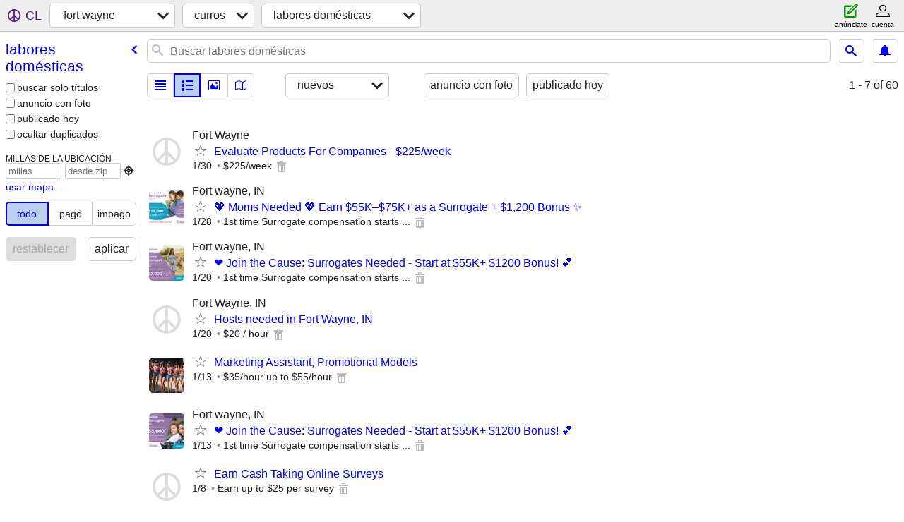

--- FILE ---
content_type: text/html; charset=utf-8
request_url: https://fortwayne.craigslist.org/search/dmg?lang=es&cc=mx
body_size: 2791
content:
<!DOCTYPE html>
<html>
<head>
    
	<meta charset="UTF-8">
	<meta http-equiv="X-UA-Compatible" content="IE=Edge">
	<meta name="viewport" content="width=device-width,initial-scale=1">
	<meta property="og:site_name" content="craigslist">
	<meta name="twitter:card" content="preview">
	<meta property="og:title" content="fort wayne labores domésticas - craigslist">
	<meta name="description" content="fort wayne labores domésticas - craigslist">
	<meta property="og:description" content="fort wayne labores domésticas - craigslist">
	<meta property="og:url" content="https://fortwayne.craigslist.org/search/dmg">
	<title>fort wayne labores domésticas - craigslist</title>
	<link rel="canonical" href="https://fortwayne.craigslist.org/search/dmg">
	<link rel="alternate" href="https://fortwayne.craigslist.org/search/dmg" hreflang="x-default">



    <link rel="icon" href="/favicon.ico" id="favicon" />

<script type="application/ld+json" id="ld_searchpage_data" >
    {"description":"Labores Domésticas in Fort Wayne, IN","breadcrumb":{"@context":"https://schema.org","@type":"BreadcrumbList","itemListElement":[{"item":"https://fortwayne.craigslist.org","position":1,"name":"fortwayne.craigslist.org","@type":"ListItem"},{"item":"https://fortwayne.craigslist.org/search/ggg?lang=es&cc=mx","position":2,"@type":"ListItem","name":"gigs"},{"name":"domestic gigs","@type":"ListItem","position":3,"item":"https://fortwayne.craigslist.org/search/dmg?lang=es&cc=mx"}]},"@type":"SearchResultsPage","@context":"https://schema.org"}
</script>



    <style>
        body {
            font-family: sans-serif;
        }

        #no-js {
            position: fixed;
            z-index: 100000;
            top: 0;
            bottom: 0;
            left: 0;
            right: 0;
            overflow:auto;
            margin: 0;
            background: transparent;
        }

        #no-js h1 {
            margin: 0;
            padding: .5em;
            color: #00E;
            background-color: #cccccc;
        }

        #no-js  p {
            margin: 1em;
        }

        .no-js header,
        .no-js form,
        .no-js .tsb,
        .unsupported-browser header,
        .unsupported-browser form,
        .unsupported-browser .tsb {
            display: none;
        }

        #curtain {
            display: none;
            position: fixed;
            z-index: 9000;
            top: 0;
            bottom: 0;
            left: 0;
            right: 0;
            margin: 0;
            padding: 0;
            border: 0;
            background: transparent;
        }

        .show-curtain #curtain {
            display: block;
        }

        #curtain .cover,
        #curtain .content {
            position: absolute;
            display: block;
            top: 0;
            bottom: 0;
            left: 0;
            right: 0;
            margin: 0;
            padding: 0;
            border: 0;
        }

        #curtain .cover {
            z-index: 1;
            background-color: white;
        }

        .show-curtain #curtain .cover {
            opacity: 0.7;
        }

        .show-curtain.clear #curtain .cover {
            opacity: 0;
        }

        .show-curtain.opaque #curtain .cover {
            opacity: 1;
        }

        #curtain .content {
            z-index: 2;
            background: transparent;
            color: #00E;

            display: flex;
            flex-direction: column;
            justify-content: center;
            align-items: center;
        }

        .unrecoverable #curtain .content,
        .unsupported-browser #curtain .content {
            display: block;
            align-items: start;
        }

        #curtain h1 {
            margin: 0;
            padding: .5em;
            background-color: #cccccc;
        }

        #curtain  p {
            margin: 1em;
            color: black;
        }

        .pacify #curtain .icom-:after {
            content: "\eb23";
        }

        #curtain .text {
            display: none;
        }

        .loading #curtain .text.loading,
        .reading #curtain .text.reading,
        .writing #curtain .text.writing,
        .saving #curtain .text.saving,
        .searching #curtain .text.searching,
        .unrecoverable #curtain .text.unrecoverable,
        .message #curtain .text.message {
            display: block;
        }

        .unrecoverable #curtain .text.unrecoverable {
        }

        @keyframes rotate {
            from {
                transform: rotate(0deg);
            }
            to {
                transform: rotate(359deg);
            }
        }

        .pacify #curtain .icom- {
            font-size: 3em;
            animation: rotate 2s infinite linear;
        }
    </style>

    <style>
        body {
            margin: 0;
            border: 0;
            padding: 0;
        }

        ol.cl-static-search-results, .cl-static-header {
            display:none;
        }

        .no-js ol.cl-static-search-results, .no-js .cl-static-header {
            display:block;
        }
    </style>


</head>

<body  class="no-js"  >



    <div class="cl-content">
        <main>
        </main>
    </div>

    <div id="curtain">
        <div class="cover"></div>
        <div class="content">
            <div class="icom-"></div>
            <div class="text loading">cargando</div>
            <div class="text reading">reading</div>
            <div class="text writing">escritura</div>
            <div class="text saving">saving</div>
            <div class="text searching">searching</div>
            <div id="curtainText" class="text message"></div>
            <div class="text unrecoverable">
                 <p><a id="cl-unrecoverable-hard-refresh" href="#" onclick="location.reload(true);">refresh the page.</a></p>
             </div>
         </div>
    </div>



    <script>
        (function() {
            try {
                window.onpageshow = function(event) {
                    if (event.persisted && cl.upTime()>1000 && /iPhone/.test(navigator.userAgent)) {
                        window.location.reload();
                    }
                };

                window.addEventListener('DOMContentLoaded', function() {
                    document.body.classList.remove('no-js');
                });
                document.body.classList.remove('no-js');
            } catch(e) {
                console.log(e);
            }
        })();
    </script>

    
     
     <script src="https://www.craigslist.org/static/www/d58afecda5261cb9fcb91b2d144412254d004485.js" crossorigin="anonymous"></script>
     <script>
         window.cl.init(
             'https://www.craigslist.org/static/www/',
             '',
             'www',
             'search',
             {
'defaultLocale': "en_US",
'initialCategoryAbbr': "dmg",
'location': {"areaId":226,"postal":"46860","radius":1,"lat":41.131,"city":"Fort Wayne","lon":-85.129,"url":"fortwayne.craigslist.org","country":"US","region":"IN"},
'seoLinks': 0
},
             0
         );
     </script>
     

    
    <iframe id="cl-local-storage" src="https://www.craigslist.org/static/www/localStorage-092e9f9e2f09450529e744902aa7cdb3a5cc868d.html" style="display:none;"></iframe>
    


    <script>
        window.cl.specialCurtainMessages = {
            unsupportedBrowser: [
                "Detectamos que estás usando un navegador al cual le faltan funciones críticas.",
                "Visita craigslist desde un navegador moderno."
            ],
            unrecoverableError: [
                "There was an error loading the page."
            ]
        };
    </script>
    <div class="cl-static-header">
        <a href="/">craigslist</a>
            <h1>Labores Domésticas in Fort Wayne, IN</h1>
    </div>

    <ol class="cl-static-search-results">
        <li class="cl-static-hub-links">
            <div>see also</div>
        </li>
        <li class="cl-static-search-result" title="Evaluate Products For Companies - $225/week">
            <a href="https://fortwayne.craigslist.org/dmg/d/fort-wayne-evaluate-products-for/7911905144.html">
                <div class="title">Evaluate Products For Companies - $225/week</div>

                <div class="details">
                    <div class="price">$0</div>
                    <div class="location">
                        Fort Wayne
                    </div>
                </div>
            </a>
        </li>
        <li class="cl-static-search-result" title="💖 Moms Needed 💖 Earn $55K–$75K+ as a Surrogate + $1,200 Bonus ✨">
            <a href="https://fortwayne.craigslist.org/dmg/d/fort-wayne-moms-needed-earn-55k75k-as/7911494494.html">
                <div class="title">💖 Moms Needed 💖 Earn $55K–$75K+ as a Surrogate + $1,200 Bonus ✨</div>

                <div class="details">
                    <div class="price">$0</div>
                    <div class="location">
                        Fort wayne, IN
                    </div>
                </div>
            </a>
        </li>
        <li class="cl-static-search-result" title="❤️ Join the Cause: Surrogates Needed - Start at $55K+ $1200 Bonus! 💕">
            <a href="https://fortwayne.craigslist.org/dmg/d/fort-wayne-join-the-cause-surrogates/7909927165.html">
                <div class="title">❤️ Join the Cause: Surrogates Needed - Start at $55K+ $1200 Bonus! 💕</div>

                <div class="details">
                    <div class="price">$0</div>
                    <div class="location">
                        Fort wayne, IN
                    </div>
                </div>
            </a>
        </li>
        <li class="cl-static-search-result" title="Hosts needed in Fort Wayne, IN">
            <a href="https://fortwayne.craigslist.org/dmg/d/fort-wayne-hosts-needed-in-fort-wayne-in/7909901174.html">
                <div class="title">Hosts needed in Fort Wayne, IN</div>

                <div class="details">
                    <div class="price">$0</div>
                    <div class="location">
                        Fort Wayne, IN
                    </div>
                </div>
            </a>
        </li>
        <li class="cl-static-search-result" title="Marketing Assistant, Promotional Models">
            <a href="https://fortwayne.craigslist.org/dmg/d/fort-wayne-marketing-assistant/7908409457.html">
                <div class="title">Marketing Assistant, Promotional Models</div>

                <div class="details">
                    <div class="price">$0</div>
                </div>
            </a>
        </li>
        <li class="cl-static-search-result" title="❤️ Join the Cause: Surrogates Needed - Start at $55K+ $1200 Bonus! 💕">
            <a href="https://fortwayne.craigslist.org/dmg/d/fort-wayne-join-the-cause-surrogates/7908318926.html">
                <div class="title">❤️ Join the Cause: Surrogates Needed - Start at $55K+ $1200 Bonus! 💕</div>

                <div class="details">
                    <div class="price">$0</div>
                    <div class="location">
                        Fort wayne, IN
                    </div>
                </div>
            </a>
        </li>
        <li class="cl-static-search-result" title="Earn Cash Taking Online Surveys">
            <a href="https://fortwayne.craigslist.org/dmg/d/fort-wayne-earn-cash-taking-online/7907275019.html">
                <div class="title">Earn Cash Taking Online Surveys</div>

                <div class="details">
                    <div class="price">$0</div>
                </div>
            </a>
        </li>
    </ol>
</body>
</html>
